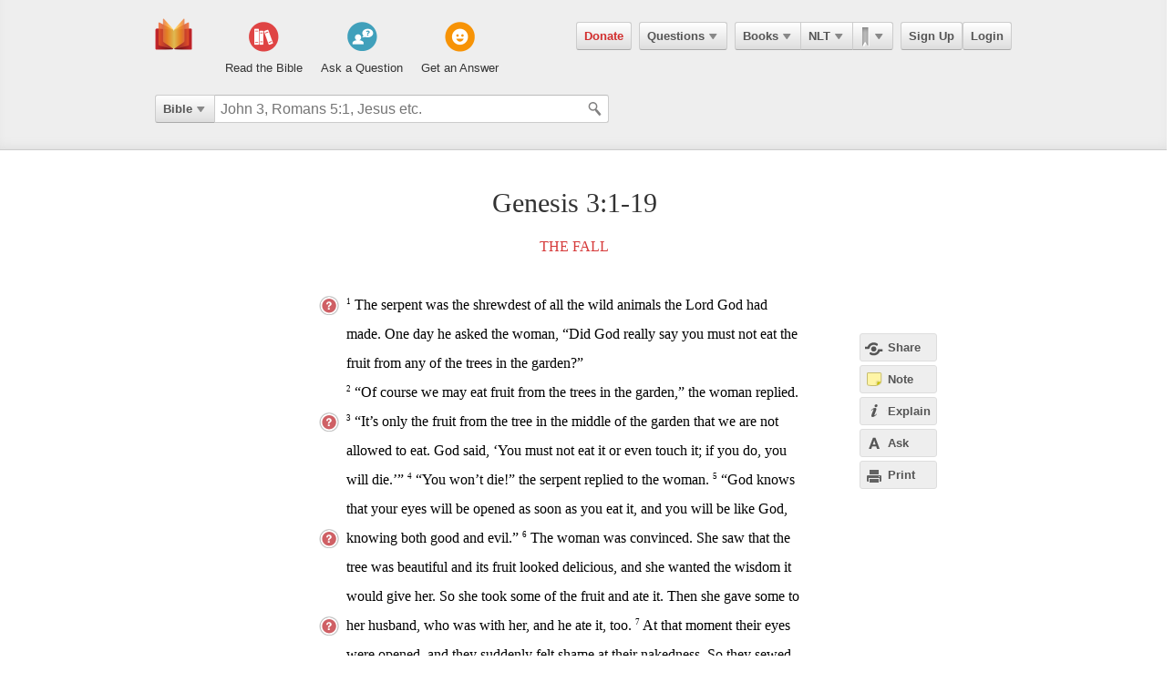

--- FILE ---
content_type: text/html; charset=utf-8
request_url: https://ebible.com/nlt/genesis/3/1/-/3/19
body_size: 12358
content:

<!DOCTYPE html>
<html xmlns="http://www.w3.org/1999/xhtml" xmlns:og="http://ogp.me/ns#" xmlns:fb="http://developers.facebook.com/schema/" itemscope itemtype="http://schema.org/Article"> 
  <head>
    <!-- Google Tag Manager -->
    <script>(function(w,d,s,l,i){w[l]=w[l]||[];w[l].push({'gtm.start':
            new Date().getTime(),event:'gtm.js'});var f=d.getElementsByTagName(s)[0],
        j=d.createElement(s),dl=l!='dataLayer'?'&l='+l:'';j.async=true;j.src=
        'https://www.googletagmanager.com/gtm.js?id='+i+dl;f.parentNode.insertBefore(j,f);
    })(window,document,'script','dataLayer','GTM-KDTFTF5V');</script>
    <!-- End Google Tag Manager -->

    <meta http-equiv="Content-Type" content="text/html; charset=UTF-8"/>
    <meta http-equiv="X-UA-Compatible" content="IE=Edge" />

    <title>Genesis 3:1-19 - NLT</title>
    <meta name="description" content="Genesis 3:1-19 - NLT">
    <meta name="keywords" content="Genesis 3:1-19 - NLT">
    <meta name="robots" content="noarchive">

    <link rel="canonical" href="https://ebible.com/nlt/genesis/3/1/-/3/19">

    <meta itemprop="image" content="https://ebible.com/images/fb_og_logo_2.png">
    <meta property="og:title" content="Genesis 3:1-19 - NLT"/>
    <meta property="og:type" content="article" />
    <meta property="og:url" content="https://ebible.com/nlt/genesis/3/1/-/3/19"/>
      <meta property="og:image" content="https://ebible.com/images/fb_og_logo_2.png" />
    <meta property="og:site_name" content="eBible" />
    <meta property="og:description" content="The Fall - The serpent was the shrewdest of all the wild animals the Lord God had made. One day he asked the woman, “Did God really say you must not eat the fruit from any of the trees in the garden?” “Of course we may eat fruit from the trees in the garden,” the woman replied. “It’s only the fruit f.."/>
    <meta property="og:fb_admins" content="741541106" />
    <meta property="fb:app_id" content="278638678822700" />
    <meta http-equiv="X-UA-Compatible" content="IE=8" />


      <link rel="stylesheet" media="screen" href="/assets/application-d09ab5d05a314a070131827907a7241197a11fd022796609505daa30d9a794c9.css" />
    <link rel="stylesheet" href="/assets/print/print.css" type="text/css" media="print" />

    <!--[if IE]>
      <link rel="stylesheet" href="/assets/print/ie.css" type="text/css" media="print" />
    <![endif]-->

    <!--[if lt IE 9]>
      <script src="/assets/ie/html5.js"></script>
    <![endif]-->

    <link rel="shortcut icon" href="/favicon.ico" type="image/x-icon" />

    

    <meta name="csrf-param" content="authenticity_token" />
<meta name="csrf-token" content="Ed/qSxcZb+FCueTdOdNaINHQ9nPCLcM4xJxkyk5Jn9GovHaBr7l2pSsSRkSLQoV1GijksopBMOLWVOHx6cQrrA==" />
  </head>
  <body
    
    
    class="preload ad-free">

  <!-- Google Tag Manager (noscript) -->
  <noscript><iframe src="https://www.googletagmanager.com/ns.html?id=GTM-KDTFTF5V"
                    height="0" width="0" style="display:none;visibility:hidden"></iframe></noscript>
  <!-- End Google Tag Manager (noscript) -->

    
    <!--[if lte IE 7]>
<div style="color:#000;background-color:#fff;width:100%;height:100%;position:absolute;z-index:9999999;font-family:Helvetica,Arial,Sans-Serif;">
  <div style="width:780px;padding:80px;margin:0 auto;">
    <h2 style="line-height:100%;">We are sorry we do not support this browser.</h2>
    <p style="width:480px;margin: 20px 0 0 0;line-height:1.5">This site uses advanced features which means you need to be using a modern Internet Browser. We currently support Google Chrome, Mozilla Firefox, Safari and Internet Explorer 9+.</p>
    <h4 style="margin: 20px 0;">Download a browser that handles our advanced features:</h4>
    <p>
      <a href="http://www.google.com/chrome" style="margin-right: 20px;"><img src="/images/ie_alert/get_chrome.png" /></a>
      <a href="http://www.mozilla.com/en-US/firefox/" style="margin-right: 20px;"><img src="/images/ie_alert/get_firefox.png" /></a>
      <a href="http://www.apple.com/safari/" style="margin-right: 20px;"><img src="/images/ie_alert/get_safari.png" /></a>
      <a href="http://www.microsoft.com/windows/internet-explorer/default.aspx" style="margin-right: 20px;"><img src="/images/ie_alert/get_ie.png" /></a>
    </p>
  </div>
</div>
<![endif]-->

    
    
<header id="global-header" class='logged-out '>
  <section>

    <nav id="nav-logo">
        <a data-ga-category="Web_Header" data-ga-action="Logo_Short_Click" href="/"><img alt="The Bible" class="vert" src="/images/logo-vert.png" /></a>
    </nav>

    <nav id="nav-buttons">
      <div id="start-about-container">
        <div id="start-about">
          <div class="column"
               data-ga-category="Web_Home"
               data-ga-action="Title_Read_The_Bible_Click">
                <a href="/nkjv/genesis/1">
                  <div class="sprite"></div>
                  <h5>Read the Bible</h5>
</a>          </div>

          <div class="column two"
               data-ga-category="Web_Home"
               data-ga-action="Title_Ask_A_Question_Click">

            <a href="/questions/new">
              <div class="sprite"></div>
              <h5>Ask a Question</h5>
</a>          </div>
          <div class="column three"
               data-ga-category="Web_Home"
               data-ga-action="Title_Get_An_Answer_Click">
            <a href="https://ebible.com/leaders/questions">
              <div class="sprite"></div>
              <h5>Get an Answer</h5>
</a>          </div>
        </div>
      </div>
    </nav>
    <nav id="nav-app">
      <div>
        <nav class="menu menu-margin">
          <a class="button" style="color: #d22e2e !important" href="/donate">Donate</a>
        </nav>

      <nav class="menu menu-margin">
        <a class="button" data-ga-category="Web_Header" data-ga-action="Questions_Button_Click" href="#">Questions<span class='arrow'></span></a>
        <nav class="shadow" id="nav-questions">
          <div id="header-questions">
  <a class="green-action-button xsmall" href="/questions/new">Ask a Question</a>
  <strong>Got a Bible related Question? Need some help understanding theology? <a href="/questions/new">Ask Us!</a></strong>
  <hr />
  <div id="header-questions-left"
    data-ga-parent="true"
    data-ga-category="Web_Header"
    data-ga-action="Questions_Item_Click">
    <h4>Last Week's Top Questions (<a href="/leaders/questions">See More</a>)</h4>
    <ul>
        <li><a href="/questions/25332-how-can-someone-be-spiritually-dead-ephesians-2-1">How can someone be spiritually &quot;dead&quot;?  (Ephesians 2:1)</a></li>
        <li><a href="/questions/25330-what-does-it-mean-to-be-slow-to-speak-in-james-1-19">What does it mean to be &quot;slow to speak&quot; in James 1:19?</a></li>
        <li><a href="/questions/25328-what-should-calvinist-parents-say-to-their-young-kids-about-the-calvinist-fact-that-the-kids-might-not-be-chosen">What should Calvinist parents say to their young kids about the Calvinist fact that the kids might not be chosen?</a></li>
        <li><a href="/questions/25335-how-can-a-person-believe-if-he-or-she-is-dead-in-sins-ephesians-2-1">How can a person believe if he or she is dead in sins? Ephesians 2:1</a></li>
        <li><a href="/questions/25327-who-wrote-genesis-1-6">Who wrote Genesis 1-6?</a></li>
        <li><a href="/questions/25336-what-does-joseph-fleeing-teach-us-about-temptation-genesis-39">What does Joseph fleeing teach us about temptation? Genesis 39</a></li>
        <li><a href="/questions/25337-what-does-bible-say-about-husband-mistreat-wife">What does bible say about husband  mistreat  wife</a></li>
    </ul>
  </div>

  <div id="header-questions-right"
    data-ga-parent="true"
    data-ga-category="Web_Header"
    data-ga-action="Questions_Item_Click">
      <h4>Recent Questions (<a href="/questions/recent">See More</a>)</h4>
    <ul>
        <li><a href="/questions/25336-what-does-joseph-fleeing-teach-us-about-temptation-genesis-39">What does Joseph fleeing teach us about temptation? Genesis 39</a></li>
        <li><a href="/questions/25335-how-can-a-person-believe-if-he-or-she-is-dead-in-sins-ephesians-2-1">How can a person believe if he or she is dead in sins? Ephesians 2:1</a></li>
        <li><a href="/questions/25332-how-can-someone-be-spiritually-dead-ephesians-2-1">How can someone be spiritually &quot;dead&quot;?  (Ephesians 2:1)</a></li>
        <li><a href="/questions/25330-what-does-it-mean-to-be-slow-to-speak-in-james-1-19">What does it mean to be &quot;slow to speak&quot; in James 1:19?</a></li>
        <li><a href="/questions/25328-what-should-calvinist-parents-say-to-their-young-kids-about-the-calvinist-fact-that-the-kids-might-not-be-chosen">What should Calvinist parents say to their young kids about the Calvinist fact that the kids might not be chosen?</a></li>
        <li><a href="/questions/25327-who-wrote-genesis-1-6">Who wrote Genesis 1-6?</a></li>
        <li><a href="/questions/25326-does-sin-affect-god-job-35-6">Does sin affect God (Job 35:6)?</a></li>
        <li><a href="/questions/25325-how-was-elihu-like-bottled-up-wine-job-32-19">How was Elihu &quot;like bottled up wine&quot;? Job 32:19</a></li>
        <li><a href="/questions/25324-did-god-answer-job-s-charges-job-38-1-41-34">Did God answer Job&#39;s charges? Job 38:1-41:34</a></li>
        <li><a href="/questions/25323-why-did-israel-want-a-king">Why did Israel want a king?</a></li>
    </ul>
  </div>
</div>

        </nav>
      </nav>

      <nav class="menu books">
        <a class="button" data-ga-category="Web_Header" data-ga-action="Books_Button_Click" href="#">Books<span class='arrow'></span></a>
        <nav class="shadow " id="nav-books">
          
<div id="bible-books"
    data-ga-parent="true"
    data-ga-category="Web_Header" 
    data-ga-action="Books_Item_Click">
  <h4 id="old-testament">Old Testament</h4>
  <ul>
    <li><a href="https://ebible.com/nlt/genesis">Genesis</a></li>
    <li><a href="https://ebible.com/nlt/exodus">Exodus</a></li>
    <li><a href="https://ebible.com/nlt/leviticus">Leviticus</a></li>
    <li><a href="https://ebible.com/nlt/numbers">Numbers</a></li>
    <li><a href="https://ebible.com/nlt/deuteronomy">Deuteronomy</a></li>
    <li><a href="https://ebible.com/nlt/joshua">Joshua</a></li>
    <li><a href="https://ebible.com/nlt/judges">Judges</a></li>
    <li><a href="https://ebible.com/nlt/ruth">Ruth</a></li>
    <li><a href="https://ebible.com/nlt/1samuel">1 Samuel</a></li>
    <li><a href="https://ebible.com/nlt/2samuel">2 Samuel</a></li>
    <li><a href="https://ebible.com/nlt/1kings">1 Kings</a></li>
    <li><a href="https://ebible.com/nlt/2kings">2 Kings</a></li>
    <li><a href="https://ebible.com/nlt/1chronicles">1 Chronicles</a></li>
  </ul>

  <ul>
    <li><a href="https://ebible.com/nlt/2chronicles">2 Chronicles</a></li>
    <li><a href="https://ebible.com/nlt/ezra">Ezra</a></li>
    <li><a href="https://ebible.com/nlt/nehemiah">Nehemiah</a></li>
    <li><a href="https://ebible.com/nlt/esther">Esther</a></li>
    <li><a href="https://ebible.com/nlt/job">Job</a></li>
    <li><a href="https://ebible.com/nlt/psalms">Psalms</a></li>
    <li><a href="https://ebible.com/nlt/proverbs">Proverbs</a></li>
    <li><a href="https://ebible.com/nlt/ecclesiastes">Ecclesiastes</a></li>
    <li><a href="https://ebible.com/nlt/songofsolomon">Song of Solomon</a></li>
    <li><a href="https://ebible.com/nlt/isaiah">Isaiah</a></li>
    <li><a href="https://ebible.com/nlt/jeremiah">Jeremiah</a></li>
    <li><a href="https://ebible.com/nlt/lamentations">Lamentations</a></li>
    <li><a href="https://ebible.com/nlt/ezekiel">Ezekiel</a></li>
  </ul>

  <ul>
    <li><a href="https://ebible.com/nlt/daniel">Daniel</a></li>
    <li><a href="https://ebible.com/nlt/hosea">Hosea</a></li>
    <li><a href="https://ebible.com/nlt/joel">Joel</a></li>
    <li><a href="https://ebible.com/nlt/amos">Amos</a></li>
    <li><a href="https://ebible.com/nlt/obadiah">Obadiah</a></li>
    <li><a href="https://ebible.com/nlt/jonah">Jonah</a></li>
    <li><a href="https://ebible.com/nlt/micah">Micah</a></li>
    <li><a href="https://ebible.com/nlt/nahum">Nahum</a></li>
    <li><a href="https://ebible.com/nlt/habakkuk">Habakkuk</a></li>
    <li><a href="https://ebible.com/nlt/zephaniah">Zephaniah</a></li>
    <li><a href="https://ebible.com/nlt/haggai">Haggai</a></li>
    <li><a href="https://ebible.com/nlt/zechariah">Zechariah</a></li>
    <li><a href="https://ebible.com/nlt/malachi">Malachi</a></li>
  </ul>

  <h4 id="new-testament">New Testament</h4>
  <ul>
    <li><a href="https://ebible.com/nlt/matthew">Matthew</a></li>
    <li><a href="https://ebible.com/nlt/mark">Mark</a></li>
    <li><a href="https://ebible.com/nlt/luke">Luke</a></li>
    <li><a href="https://ebible.com/nlt/john">John</a></li>
    <li><a href="https://ebible.com/nlt/acts">Acts</a></li>
    <li><a href="https://ebible.com/nlt/romans">Romans</a></li>
    <li><a href="https://ebible.com/nlt/1corinthians">1 Corinthians</a></li>
    <li><a href="https://ebible.com/nlt/2corinthians">2 Corinthians</a></li>
    <li><a href="https://ebible.com/nlt/galatians">Galatians</a></li>
    <li><a href="https://ebible.com/nlt/ephesians">Ephesians</a></li>
    <li><a href="https://ebible.com/nlt/philippians">Philippians</a></li>
    <li><a href="https://ebible.com/nlt/colossians">Colossians</a></li>
    <li><a href="https://ebible.com/nlt/1thessalonians">1 Thessalonians</a></li>
  </ul>
  <ul class="last-child">
    <li><a href="https://ebible.com/nlt/2thessalonians">2 Thessalonians</a></li>
    <li><a href="https://ebible.com/nlt/1timothy">1 Timothy</a></li>
    <li><a href="https://ebible.com/nlt/2timothy">2 Timothy</a></li>
    <li><a href="https://ebible.com/nlt/titus">Titus</a></li>
    <li><a href="https://ebible.com/nlt/philemon">Philemon</a></li>
    <li><a href="https://ebible.com/nlt/hebrews">Hebrews</a></li>
    <li><a href="https://ebible.com/nlt/james">James</a></li>
    <li><a href="https://ebible.com/nlt/1peter">1 Peter</a></li>
    <li><a href="https://ebible.com/nlt/2peter">2 Peter</a></li>
    <li><a href="https://ebible.com/nlt/1john">1 John</a></li>
    <li><a href="https://ebible.com/nlt/2john">2 John</a></li>
    <li><a href="https://ebible.com/nlt/3john">3 John</a></li>
    <li><a href="https://ebible.com/nlt/jude">Jude</a></li>
    <li><a href="https://ebible.com/nlt/revelation">Revelation</a></li>
  </ul>
</div>

        </nav>
      </nav>

      <nav class="menu translations">
        <a class="button" data-ga-category="Web_Header" data-ga-action="Translation_Button_Click" href="#">NLT<span class='arrow'></span></a>
        <nav class="shadow" id="nav-translations">
          
<div id="bible-translations"
    data-ga-parent="true"
    data-ga-category="Web_Header" 
    data-ga-action="Translation_Item_Click">
  <ul>
    <li><header>English</header></li>    
    <li><a href="https://ebible.com/bible/translation/AMP">AMP</a></li>
    <li><a href="https://ebible.com/bible/translation/ASV">ASV</a></li>
    <li><a href="https://ebible.com/bible/translation/ESV">ESV</a></li>
    <li><a href="https://ebible.com/bible/translation/JUB">JUB <sup class="soft-notice">New</sup></a></li>
    <li><a href="https://ebible.com/bible/translation/KJV">KJV</a></li>
    <li><a href="https://ebible.com/bible/translation/MSG">MSG</a></li>
    <li><a href="https://ebible.com/bible/translation/NASB">NASB</a></li>
    <li><a href="https://ebible.com/bible/translation/NIV">NIV <sup class="soft-notice">New</sup></a></li>
    <li><a href="https://ebible.com/bible/translation/NKJV">NKJV</a></li>
    <li><a href="https://ebible.com/bible/translation/NLT">NLT</a></li>
    <li><a href="https://ebible.com/bible/translation/NRSV">NRSV <sup class="soft-notice">New</sup></a></li>
    <li><a href="https://ebible.com/bible/translation/YLT">YLT</a></li>
  
    <li><header>Arabic</header></li>
    <li><a href="https://ebible.com/bible/translation/Smith-Vandyke">Smith-Vandyke</a></li>  
  </ul>
  <ul>
    <li><header>Czech</header></li>
    <li><a href="https://ebible.com/bible/translation/BKR">BKR</a></li>
      
    <header>Chinese</header>
    <li><a href="https://ebible.com/bible/translation/CNVS">CNV (Simplified)</a></li>
    <li><a href="https://ebible.com/bible/translation/CNVT">CNV (Traditional)</a></li>
    <li><a href="https://ebible.com/bible/translation/CUVS">CUV (Simplified)</a></li>
    <li><a href="https://ebible.com/bible/translation/CUVT">CUV (Traditional)</a></li>
      
    <header>Danish</header>
    <li><a href="https://ebible.com/bible/translation/Danish">Danish</a></li>


    <header>Dutch</header>
    <li><a href="https://ebible.com/bible/translation/Staten Vertaling">Staten Vertaling</a></li>
      
    <header>Esperanto</header>
    <li><a href="https://ebible.com/bible/translation/Esperanto">Esperanto</a></li>

  </ul>
  <ul>

    <header>Finnish</header>
    <li><a href="https://ebible.com/bible/translation/Finnish 1776">Finnish 1776</a></li>
    <li><a href="https://ebible.com/bible/translation/Pyha Raamattu 1933">Pyha Raamattu 1933</a></li>
      
    <header>French</header>
    <li><a href="https://ebible.com/bible/translation/Darby">Darby</a></li>
    <li><a href="https://ebible.com/bible/translation/LS 1910">LS 1910</a></li>

    <header>German</header>
    <li><a href="https://ebible.com/bible/translation/Elberfelder">Elberfelder</a></li>
    <li><a href="https://ebible.com/bible/translation/Elberfelder 1905">Elberfelder 1905</a></li>
    <li><a href="https://ebible.com/bible/translation/Luther 1545">Luther 1545</a></li>
    <li><a href="https://ebible.com/bible/translation/Luther 1912">Luther 1912</a></li>
    <li><a href="https://ebible.com/bible/translation/Schlachter">Schlachter</a></li>
      
    <header>Greek</header>
    <li><a href="https://ebible.com/bible/translation/Modern Greek">Modern Greek</a></li>
  </ul>
  <ul>
      
    <header>Hebrew</header>
    <li><a href="https://ebible.com/bible/translation/Modern Hebrew">Modern Hebrew</a></li>
  
    <header>Italian</header>
    <li><a href="https://ebible.com/bible/translation/Giovanni">Giovanni</a></li>
    <li><a href="https://ebible.com/bible/translation/Riveduta">Riveduta</a></li>
  
    <header>Korean</header>
    <li><a href="https://ebible.com/bible/translation/Korean">Korean</a></li>
    
    <header>Lithuanian</header>
    <li><a href="https://ebible.com/bible/translation/Lithuanian">Lithuanian</a></li>
  
    <header>Portuguese</header>
    <li><a href="https://ebible.com/bible/translation/Almeida">Almeida</a></li>
    
    <header>Romanian</header>
    <li><a href="https://ebible.com/bible/translation/Cornilescu">Cornilescu</a></li>
  </ul>
  
  <ul class="last-child">
    <header>Russian</header>
    <li><a href="https://ebible.com/bible/translation/Synodal">Synodal</a></li> 
    <header>Spanish</header>
    <li><a href="https://ebible.com/bible/translation/RVC">Reina-Valera Cont.</a></li>
    <li><a href="https://ebible.com/bible/translation/RV 1909">Reina-Valera 1909</a></li>
    <li><a href="https://ebible.com/bible/translation/Sagradas">Sagradas</a></li>
    
    <header>Tagalog</header>
    <li><a href="https://ebible.com/bible/translation/Tagalog">Tagalog</a></li>
    
    <header>Thai</header>
    <li><a href="https://ebible.com/bible/translation/Thai">Thai</a></li>
    
    <header>Vietnamese</header>
    <li><a href="https://ebible.com/bible/translation/Vietnamese">Vietnamese</a></li>
  </ul>

</div>

        </nav>
      </nav>

        <nav class="menu menu-margin ribbons">
          <a id="ribbon-trigger" class="button" data-ga-category="Web_Header" data-ga-action="History_Button_Click" href="#"><span id='ribbon-icon' ></span><span class='arrow'></span></a>
        <nav class="shadow" id="ribbon">
          <ul>

            <li id="add-bookmark-wrapper">
                <a id="add-bookmark" class="button" href="#">Bookmark this page</a>
                <a class="button" href="/ribbons">See All</a>
            </li>


            <li class="no-hover-bg" id="ribbon-header"><strong>Bookmarks</strong></li>


          </ul>
        </nav>
      </nav>

      <nav class="menu user-menu">
        <a class="button border" href="https://ebible.com/signup">Sign Up</a><a class="button border " href="https://ebible.com/login">Login</a>
      </nav>
    </div>
      
  </nav>

    <div class="clear"></div>
    <nav id="query-form">
      

<form id="query-form" class="bible" action="/query" accept-charset="UTF-8" method="get"><input name="utf8" type="hidden" value="&#x2713;" /> 
  
    <div id="query-selector">
      <nav class="menu">
        <a class="button" id="query-label" data-ga-category="Web_Header" data-ga-action="Search_Filter_Button_Click" href="#">Bible<span class='arrow'></span></a> 

        <nav class="menu query-options" id="query-options">
          <ul data-ga-parent="true"
              data-ga-category="Web_Header" 
              data-ga-action="Search_Filter_Item_Click">
            <span>Search Filter</span>
            <li><a data-category="Bible" data-placeholder="John 3, Romans 5:1, Jesus etc." href="#">Bible</a></li>
            <li><a data-category="Question" data-placeholder="Ask a Question" href="#">Questions</a></li>
            <li><a data-category="Journal" data-placeholder="Search Highlights and Notes" href="#">Journals</a></li>
            <li><a data-category="Favorite" data-placeholder="Search Favorites" href="#">Favorites</a></li>
            <li><a data-category="commentary" data-placeholder="Search Commentaries" href="#">Commentaries</a></li>
            <li><a data-category="dictionary" data-placeholder="Search Dictionaries" href="#">Dictionaries</a></li>
            <li><a data-category="concordance" data-placeholder="Search Strong&#39;s" href="#">Strongs</a></li>
            <li><a data-category="User" data-placeholder="Search People" href="#">People</a></li>
          </ul>
        </nav>
      </nav>
    </div>

  <div id="query-inputs">
    <input type="text" name="query" id="query" value="" autocomplete="off" class="query-input query-ac" placeholder="John 3, Romans 5:1, Jesus etc." />
    <input type="submit" class="query-icon-search" />
    <ul class="ac-list query shadow"></ul>

    <div class="clear"></div>
  </div>


    <input type="hidden" name="category" id="category" />
    <input type="hidden" name="source" id="source" value="Easton&#39;s Bible Dictionary" />
    <input type="hidden" name="testament" id="testament" />
    <input type="hidden" name="option" id="option" />
    
    
    
    
</form>
      <!-- <div class="clear"></div> -->
    </nav>
    <div class="clear"></div>
    

  </section>
</header>


      <div id="container">
        
<div id="reading" class=left>
  <h1>Genesis 3:1-19</h1>

  
  


    <h2>
      <a href="/nlt/section/4">The Fall</a>
    </h2>








    <p id="20" data-book="Genesis" data-chapter="3" data-section-id="4">

  

  <sup class="verse-num" id="1003001" >1</sup>

  
  
  
    <span data-title="" id='span-v-1003001' class="verse" data-verse-id="1003001">The serpent was the shrewdest of all the wild animals the Lord God had made. One day he asked the woman, “Did God really say you must not eat the fruit from any of the trees in the garden?” <br/></span>



  


  











  

  <sup class="verse-num" id="1003002" >2</sup>

  
  
  
    <span data-title="" id='span-v-1003002' class="verse" data-verse-id="1003002">“Of course we may eat fruit from the trees in the garden,” the woman replied.</span>



  


  











  

  <sup class="verse-num" id="1003003" >3</sup>

  
  
  
    <span data-title="" id='span-v-1003003' class="verse" data-verse-id="1003003">“It’s only the fruit from the tree in the middle of the garden that we are not allowed to eat. God said, ‘You must not eat it or even touch it; if you do, you will die.’”</span>



  


  











  

  <sup class="verse-num" id="1003004" >4</sup>

  
  
  
    <span data-title="" id='span-v-1003004' class="verse" data-verse-id="1003004">“You won’t die!” the serpent replied to the woman.</span>



  


  











  

  <sup class="verse-num" id="1003005" >5</sup>

  
  
  
    <span data-title="" id='span-v-1003005' class="verse" data-verse-id="1003005">“God knows that your eyes will be opened as soon as you eat it, and you will be like God, knowing both good and evil.”</span>



  


  











  

  <sup class="verse-num" id="1003006" >6</sup>

  
  
  
    <span data-title="" id='span-v-1003006' class="verse" data-verse-id="1003006">The woman was convinced. She saw that the tree was beautiful and its fruit looked delicious, and she wanted the wisdom it would give her. So she took some of the fruit and ate it. Then she gave some to her husband, who was with her, and he ate it, too.</span>



  


  











  

  <sup class="verse-num" id="1003007" >7</sup>

  
  
  
    <span data-title="" id='span-v-1003007' class="verse" data-verse-id="1003007">At that moment their eyes were opened, and they suddenly felt shame at their nakedness. So they sewed fig leaves together to cover themselves.</span>



  
    </p>


  










    <p id="21" data-book="Genesis" data-chapter="3" data-section-id="4">

  

  <sup class="verse-num" id="1003008" >8</sup>

  
  
  
    <span data-title="" id='span-v-1003008' class="verse" data-verse-id="1003008">When the cool evening breezes were blowing, the man  <sub class='tip-tip-click footnote' title='Footnote<br/> Or Adam, and so throughout the chapter.'>1</sub>  and his wife heard the Lord God walking about in the garden. So they hid from the Lord God among the trees.</span>



  


  











  

  <sup class="verse-num" id="1003009" >9</sup>

  
  
  
    <span data-title="" id='span-v-1003009' class="verse" data-verse-id="1003009">Then the Lord God called to the man, “Where are you?”</span>



  


  











  

  <sup class="verse-num" id="1003010" >10</sup>

  
  
  
    <span data-title="" id='span-v-1003010' class="verse" data-verse-id="1003010">He replied, “I heard you walking in the garden, so I hid. I was afraid because I was naked.” <br/></span>



  


  











  

  <sup class="verse-num" id="1003011" >11</sup>

  
  
  
    <span data-title="" id='span-v-1003011' class="verse" data-verse-id="1003011">“Who told you that you were naked?” the Lord God asked. “Have you eaten from the tree whose fruit I commanded you not to eat?” <br/></span>



  


  











  

  <sup class="verse-num" id="1003012" >12</sup>

  
  
  
    <span data-title="" id='span-v-1003012' class="verse" data-verse-id="1003012">The man replied, “It was the woman you gave me who gave me the fruit, and I ate it.” <br/></span>



  


  











  

  <sup class="verse-num" id="1003013" >13</sup>

  
  
  
    <span data-title="" id='span-v-1003013' class="verse" data-verse-id="1003013">Then the Lord God asked the woman, “What have you done?” <br/> “The serpent deceived me,” she replied. “That’s why I ate it.” <br/></span>



  
    </p>


  










    <p id="22" data-book="Genesis" data-chapter="3" data-section-id="4">

  

  <sup class="verse-num" id="1003014" >14</sup>

  
  
  
    <span data-title="" id='span-v-1003014' class="verse" data-verse-id="1003014">Then the Lord God said to the serpent, <br/> “Because you have done this, you are cursed <br/> more than all animals, domestic and wild. <br/> You will crawl on your belly, <br/> groveling in the dust as long as you live. <br/></span>



  


  











  

  <sup class="verse-num" id="1003015" >15</sup>

  
  
  
    <span data-title="" id='span-v-1003015' class="verse" data-verse-id="1003015">And I will cause hostility between you and the woman, <br/> and between your offspring and her offspring. <br/> He will strike  <sub class='tip-tip-click footnote' title='Footnote<br/> Or bruise; also in 3:15b.'>2</sub>  your head, <br/> and you will strike his heel.” <br/></span>



  
    </p>


  










    <p id="23" data-book="Genesis" data-chapter="3" data-section-id="4">

  

  <sup class="verse-num" id="1003016" >16</sup>

  
  
  
    <span data-title="" id='span-v-1003016' class="verse" data-verse-id="1003016">Then he said to the woman, <br/> “I will sharpen the pain of your pregnancy, <br/> and in pain you will give birth. <br/> And you will desire to control your husband, <br/> but he will rule over you.  <sub class='tip-tip-click footnote' title='Footnote<br/> Or And though you will have desire for your husband, / he will rule over you.'>3</sub>  ” <br/></span>



  
    </p>


  










    <p id="24" data-book="Genesis" data-chapter="3" data-section-id="4">

  

  <sup class="verse-num" id="1003017" >17</sup>

  
  
  
    <span data-title="" id='span-v-1003017' class="verse" data-verse-id="1003017">And to the man he said, <br/> “Since you listened to your wife and ate from the tree <br/> whose fruit I commanded you not to eat, <br/> the ground is cursed because of you. <br/> All your life you will struggle to scratch a living from it. <br/></span>



  


  











  

  <sup class="verse-num" id="1003018" >18</sup>

  
  
  
    <span data-title="" id='span-v-1003018' class="verse" data-verse-id="1003018">It will grow thorns and thistles for you, <br/> though you will eat of its grains. <br/></span>



  


  











  

  <sup class="verse-num" id="1003019" >19</sup>

  
  
  
    <span data-title="" id='span-v-1003019' class="verse" data-verse-id="1003019">By the sweat of your brow <br/> will you have food to eat <br/> until you return to the ground <br/> from which you were made. <br/> For you were made from dust, <br/> and to dust you will return.” <br/></span>



  
    </p>






  <ol id="cross-references">
  </ol>



    <span class="gray-text">New Living Translation (NLT) Copyright&#169; 1996, 2004, 2007 by Tyndale House Foundation. Used by permission of Tyndale House Publishers Inc.</span>

    <div id="related-questions" class="sans-serif">
    <hr />

    <h2>Related Questions</h2>
    <ol class="mb-16"
        data-ga-parent="true"
        data-ga-category="Web_Question" 
        data-ga-action="Related_Question_Item_Click">
        <li><a href="https://ebible.com/questions/762">Did God literally and visibly walk in the garden?</a></li>
        <li><a href="https://ebible.com/questions/769">How is a woman&#39;s desire for her husband a curse?</a></li>
        <li><a href="https://ebible.com/questions/773">Was Adam with Eve when she spoke to the serpent?</a></li>
        <li><a href="https://ebible.com/questions/813">Why did God curse women with birth pains?</a></li>
        <li><a href="https://ebible.com/questions/3807">Why did God punish women with pain in childbirth?</a></li>
        <li><a href="https://ebible.com/questions/4130">How did Adam and Eve hide from God?</a></li>
        <li><a href="https://ebible.com/questions/7497">When God called Adam while he was hiding from God in Genesis 3 was God seeking to fellowship with him?</a></li>
        <li><a href="https://ebible.com/questions/7983">Why was Satan so effective in influencing the actions of Eve?</a></li>
        <li><a href="https://ebible.com/questions/8100">What does it mean that the serpent was crafty?</a></li>
        <li><a href="https://ebible.com/questions/8943">Did Adam and Eve have children before the fall?  </a></li>
    </ol>
  </div>

</div>

<section id="left-sidebar" class=explain>
  <div class="standard">
    <div id="left-sidebar-container">

    </div>
  </div>
</section>

<div id="sidebar-buttons-wrapper" class=explain> 
  <div class="fixable standard">
    <div id="sidebar-buttons" class=explain>
      <a data-sidebar-hide="true" id="hide-sidebar" href="#">Close <span>&raquo;</span></a>

      <a id="share-page" class="button flat share-page sidebar share" data-share-new="true" data-start-verse-id="1003001" data-end-verse-id="1003019" data-ga-category="Web_Scripture" data-ga-action="Side_Share_Click" href="#"><span></span>Share</a> 

      <a class="account-required button flat sidebar note" id="sidebar-add-journal-note" data-ga-category="Web_Scripture" data-ga-action="Side_Note_Click" href="#"><span></span>Note</a> 
      <a id="explain-trigger" class="button flat sidebar explain" data-ga-category="Web_Scripture" data-ga-action="Side_Explain_Click" href="#"><span></span>Explain</a> 
      <a id="ask-page" class="button flat sidebar ask" data-ga-category="Web_Scripture" data-ga-action="Side_Ask_Click" href="#"><span></span>Ask</a> 

      <a id="print-trigger" class="button flat sidebar print" data-ga-category="Web_Scripture" data-ga-action="Side_Print_Click" href="#"><span></span>Print</a> 
    </div>
  </div>
</div>

<section id="right-sidebar" class=explain>
  
  <div class="fixable explain open">
    <div id="explain-container"> 
      <div id="sidebar">
  <ul id="sidebar-tabs">
    <li id="stab-5" data-tab-id=5 >Ask</li>
    <li id="stab-1" data-tab-id=1 class=selected>Commentary</li>
    <li id="stab-2" data-tab-id=2 >Dictionary</li>
    <li id="stab-3" data-tab-id=3 >Strong's</li>
    <li id="stab-4" data-tab-id=4 >Notes</li>
  </ul>

  <div id="sidebar-content" class="serif">
      <div id="tab-1" class="content-tab selected">

  
<ul class="tab-nav" id="tab-nav-1">

    <li class="product-selector">
      <select name="product" id="select-product" data-tab-id="1"><option selected="selected" value="2">Matthew Henry Concise</option>
<option value="5">Commentary Critical</option></select>
    </li>
  

    <li>
      <a href="#" class="navigation-arrow gray"
        data-tab-id="1" data-history-change="true" data-direction="back">
      </a>
    </li>
    <li>
      <a href="#" class="navigation-arrow right gray"
        data-tab-id="1" data-history-change="true" data-direction="forward">
      </a>
    </li>
  
  <li>
    <form class="sidebar-search product">
      <input type="text" name="Search" id="Search" value="" class="string" placeholder="Search" data-tab-id="1" />
    </form>
  </li>
  <li class="loader"></li>
  
</ul>

  
  <div>
      



  <h4>Matthew Henry Concise</h4>
    <em>Genesis 3:1 - 19</em>
  <ul class="word-list">
        <li>
          <a href="#" data-id="19" data-commentary='true'>

            <strong class="vl-ignore">3:1 - 5</strong><br />
            <em class="small-text vl-ignore">  Satan assaulted our first parents, to draw them to sin, and the temptation proved fatal to them...</em>
          </a>
        </li>
        <li>
          <a href="#" data-id="20" data-commentary='true'>

            <strong class="vl-ignore">3:6 - 8</strong><br />
            <em class="small-text vl-ignore">  Observe the steps of the transgression: not steps upward, but downward toward the pit. 1. She s...</em>
          </a>
        </li>
        <li>
          <a href="#" data-id="21" data-commentary='true'>

            <strong class="vl-ignore">3:9 - 13</strong><br />
            <em class="small-text vl-ignore">  Observe the startling question, Adam, where art thou? Those who by sin go astray from God, shou...</em>
          </a>
        </li>
        <li>
          <a href="#" data-id="22" data-commentary='true'>

            <strong class="vl-ignore">3:14 - 15</strong><br />
            <em class="small-text vl-ignore">  God passes sentence; and he begins where the sin began, with the serpent. The devil&#39;s instrumen...</em>
          </a>
        </li>
        <li>
          <a href="#" data-id="23" data-commentary='true'>

            <strong class="vl-ignore">3:16 - 19</strong><br />
            <em class="small-text vl-ignore">  The woman, for her sin, is condemned to a state of sorrow, and of subjection; proper punishment...</em>
          </a>
        </li>
  </ul>

  </div>
</div>


    <div id="tab-2" class="content-tab ">
  
<ul class="tab-nav" id="tab-nav-2">

    <li class="product-selector">
      <select name="product" id="select-product" data-tab-id="2"><option selected="selected" value="3">Easton&#39;s Bible Dictionary</option>
<option value="6">Nave&#39;s Topical Bible</option>
<option value="7">Smith&#39;s Bible Dictionary</option>
<option value="8">Torrey&#39;s New Topical Textbook</option></select>
    </li>

    <li>
      <a href="#" class="navigation-arrow gray"
        data-tab-id="2" data-history-change="true" data-direction="back">
      </a>
    </li>
    <li>
      <a href="#" class="navigation-arrow right gray"
        data-tab-id="2" data-history-change="true" data-direction="forward">
      </a>
    </li>
  
  <li>
    <form class="sidebar-search product">
      <input type="text" name="Search" id="Search" value="" class="string" placeholder="Search" data-tab-id="2" />
    </form>
  </li>
  <li class="loader"></li>
  
</ul>

  <div>
      



  <h4>Easton&#39;s Bible Dictionary</h4>
  <em>Genesis 3:1</em>

  <ul class="word-list">
        <li>
          <a href="#" data-id="52045" data-definition='true'>
            <strong class="vl-ignore">Fear of the Lord the</strong><br />
            <em class="small-text vl-ignore">Is in the Old Testament used as a designation of true piety (Prov 1:7; Job 28:28; Ps 19:9). It is...</em>
          </a>
        </li>
        <li>
          <a href="#" data-id="58024" data-definition='true'>
            <strong class="vl-ignore">Wars of the Lord, The Book of the</strong><br />
            <em class="small-text vl-ignore">(Num 21:14, 15), some unknown book so called (comp. Gen 14:14-16; Ex 17:8-16; Num 14:40-45; 21:1-...</em>
          </a>
        </li>
  </ul>

    <p class="f13 sans-serif" id="sidebar-login">
      <strong>To Get the Full List of Definitions:</strong><br />
      <strong><a href="https://ebible.com/signup">Sign Up</a></strong> or <strong><a href="https://ebible.com/login">Login</a></strong>
    </p>


  </div>
</div>


    <div id="tab-3" class="content-tab ">

  
<ul class="tab-nav" id="tab-nav-3">


    <li>
      <a href="#" class="navigation-arrow gray"
        data-tab-id="3" data-history-change="true" data-direction="back">
      </a>
    </li>
    <li>
      <a href="#" class="navigation-arrow right gray"
        data-tab-id="3" data-history-change="true" data-direction="forward">
      </a>
    </li>
  
  <li>
    <form class="sidebar-search product">
      <input type="text" name="Search" id="Search" value="" class="string" placeholder="Search" data-tab-id="3" />
    </form>
  </li>
  <li class="loader"></li>
  
</ul>


  <div>
      


  <h4>Strong's Concordance</h4>
  <p><em>Genesis 3:1</em></p><br />
  
    <p>Now the <span class="serif">serpent</span><em class="serif small-text"><a href="#" data-strong="true" data-code="H5175">H5175</a></em> <span class="serif">was</span><em class="serif small-text"><a href="#" data-strong="true" data-code="H1961">H1961</a></em> more <span class="serif">subtil</span><em class="serif small-text"><a href="#" data-strong="true" data-code="H6175">H6175</a></em> than any <span class="serif">beast</span><em class="serif small-text"><a href="#" data-strong="true" data-code="H2416">H2416</a></em> of the <span class="serif">field</span><em class="serif small-text"><a href="#" data-strong="true" data-code="H7704">H7704</a></em> which the <span class="serif">LORD</span><em class="serif small-text"><a href="#" data-strong="true" data-code="H3068">H3068</a></em> <span class="serif">God</span><em class="serif small-text"><a href="#" data-strong="true" data-code="H430">H430</a></em> had <span class="serif">made</span><em class="serif small-text"><a href="#" data-strong="true" data-code="H6213">H6213</a></em>. And he <span class="serif">said</span><em class="serif small-text"><a href="#" data-strong="true" data-code="H559">H559</a></em> unto the <span class="serif">woman,</span><em class="serif small-text"><a href="#" data-strong="true" data-code="H802">H802</a></em> <span class="serif">Yea,</span><em class="serif small-text"><a href="#" data-strong="true" data-code="H637">H637</a></em> hath <span class="serif">God</span><em class="serif small-text"><a href="#" data-strong="true" data-code="H430">H430</a></em> <span class="serif">said</span><em class="serif small-text"><a href="#" data-strong="true" data-code="H559">H559</a></em>, Ye shall not <span class="serif">eat</span><em class="serif small-text"><a href="#" data-strong="true" data-code="H398">H398</a></em> of every <span class="serif">tree</span><em class="serif small-text"><a href="#" data-strong="true" data-code="H6086">H6086</a></em> of the <span class="serif">garden?</span><em class="serif small-text"><a href="#" data-strong="true" data-code="H1588">H1588</a></em></p>
    <ul class="word-list">
        <li>
          <a href="#" data-code="H5175" data-strong='true'>
            <strong>Serpent</strong>
            <em class="small-text">H5175</em>
            <span class="small-text right">Nachash</span><br />
            <em class="small-text"> from nachash; a snake (from its hiss):--serpent.</em>
          </a>
        </li>
        <li>
          <a href="#" data-code="H1961" data-strong='true'>
            <strong>Was</strong>
            <em class="small-text">H1961</em>
            <span class="small-text right">Hayah</span><br />
            <em class="small-text"> a primitive root (compare hava&#39;); to exist, i....</em>
          </a>
        </li>
    </ul>
  
    <p class="f13 sans-serif" id="sidebar-login">
      <strong>To Get the full list of Strongs:</strong><br />
      <strong><a href="https://ebible.com/signup">Sign Up</a></strong> or <strong><a href="https://ebible.com/login">Login</a></strong>
    </p>


  </div>
</div>


    <div id="tab-4" class="content-tab ">

  
<ul class="tab-nav" id="tab-nav-4">


    <a class="button flat smooth float-left account-required" id="sidebar-add-note" href="#">+ New Note</a>
  
  <li>
    <form class="sidebar-search journal">
      <input type="text" name="Search" id="Search" value="" class="string" placeholder="Search All Notes" data-tab-id="4" />
    </form>
  </li>
  <li class="loader"></li>
  
</ul>

  
  <div>
    <h2>Notes</h2>

  <p class="f13 sans-serif" id="sidebar-login">
    <strong>To Create and Search Notes:</strong><br />
    <strong><a href="https://ebible.com/signup">Sign Up</a></strong> or <strong><a href="https://ebible.com/login">Login</a></strong>
  </p>

  </div>
</div>


    
    <div id="tab-5" class="content-tab ">

  
<ul class="tab-nav" id="tab-nav-5">


    <li>
      <a href="#" class="navigation-arrow gray"
        data-tab-id="5" data-history-change="true" data-direction="back">
      </a>
    </li>
    <li>
      <a href="#" class="navigation-arrow right gray"
        data-tab-id="5" data-history-change="true" data-direction="forward">
      </a>
    </li>
  
  <li>
    <form class="sidebar-search product">
      <input type="text" name="Search" id="Search" value="" class="string" placeholder="Search Questions" data-tab-id="5" />
    </form>
  </li>
  <li class="loader"></li>
  
</ul>

  
  <div>
        <h4>Genesis 3:1 - 19</h4>
 
  <p class="f13">
      The serpent was the shrewdest of all the wild animals the Lord God had made. One day he asked the woman, “Did God really say you must not eat the fruit from any of the trees in the garden?”
      “Of course we may eat fruit from the trees in the garden,” the woman replied.
      ...
  </p>

<hr />
<a class="green-action-button sans-serif mb-16 expand f14" href="https://ebible.com/questions/new?end_verse_id=1003019&amp;start_verse_id=1003001">Ask a Question</a> 

  <hr />
  <h4 class="mb-16">Others have asked</h4>
    <div class="o-clear">
      <div class="question-pill green-action-button sans-serif float-left">
        <a href="https://ebible.com/questions/762-did-god-literally-and-visibly-walk-in-the-garden?back=1">Q</a>
      </div>
      <div class="float-left" style="width: 80%;">
        <a href="https://ebible.com/questions/762-did-god-literally-and-visibly-walk-in-the-garden?back=1">Did God literally and visibly walk in the garden?</a><br />
        <span class="f13 sans-serif">
            Genesis 3:8
            &bull;
          4 Votes
        </span>
      </div>
    </div>
    <hr />
    <div class="o-clear">
      <div class="question-pill green-action-button sans-serif float-left">
        <a href="https://ebible.com/questions/769-how-is-a-woman-s-desire-for-her-husband-a-curse?back=1">Q</a>
      </div>
      <div class="float-left" style="width: 80%;">
        <a href="https://ebible.com/questions/769-how-is-a-woman-s-desire-for-her-husband-a-curse?back=1">How is a woman&#39;s desire for her husband a curse?</a><br />
        <span class="f13 sans-serif">
            Genesis 3:16
            &bull;
          9 Votes
        </span>
      </div>
    </div>
    <hr />
    <div class="o-clear">
      <div class="question-pill green-action-button sans-serif float-left">
        <a href="https://ebible.com/questions/773-was-adam-with-eve-when-she-spoke-to-the-serpent?back=1">Q</a>
      </div>
      <div class="float-left" style="width: 80%;">
        <a href="https://ebible.com/questions/773-was-adam-with-eve-when-she-spoke-to-the-serpent?back=1">Was Adam with Eve when she spoke to the serpent?</a><br />
        <span class="f13 sans-serif">
            Genesis 3:6
            &bull;
          3 Votes
        </span>
      </div>
    </div>
    <hr />
    <div class="o-clear">
      <div class="question-pill green-action-button sans-serif float-left">
        <a href="https://ebible.com/questions/813-why-did-god-curse-women-with-birth-pains?back=1">Q</a>
      </div>
      <div class="float-left" style="width: 80%;">
        <a href="https://ebible.com/questions/813-why-did-god-curse-women-with-birth-pains?back=1">Why did God curse women with birth pains?</a><br />
        <span class="f13 sans-serif">
            Genesis 3:16
            &bull;
          3 Votes
        </span>
      </div>
    </div>
    <hr />
    <div class="o-clear">
      <div class="question-pill green-action-button sans-serif float-left">
        <a href="https://ebible.com/questions/3807-why-did-god-punish-women-with-pain-in-childbirth?back=1">Q</a>
      </div>
      <div class="float-left" style="width: 80%;">
        <a href="https://ebible.com/questions/3807-why-did-god-punish-women-with-pain-in-childbirth?back=1">Why did God punish women with pain in childbirth?</a><br />
        <span class="f13 sans-serif">
            Genesis 3:16
            &bull;
          0 Votes
        </span>
      </div>
    </div>
    <hr />

  <h4 class="mb-16">Questions from this section</h4>
    <div class="o-clear">
      <div class="question-pill green-action-button sans-serif float-left">
        Q
      </div>
      <div class="float-left" style="width: 80%;">
        <a href="https://ebible.com/questions/775-was-satan-the-serpent-in-genesis-chapter-3?back=1">Was Satan the serpent in Genesis chapter 3?</a><br />
        <span class="f13 sans-serif">
            Genesis 3:1 - 24
            &bull;
          5 Votes
        </span>
      </div>
    </div>
    <hr />

  </div>
</div>

  </div>
</div>


     </div>
  </div>

</section>


<h3 class="hidden">Notes</h3>

<ol id="verse-notes-sidebar" class=explain>
</ol>

<ol id="questions-sidebar" class=explain>


    <li class="question multi-question" data-verse-id=1003008
        data-ga-category="Web_Scripture" 
        data-ga-action="Question_Icon_Click">
      <ul class="hidden">
          <li class="hidden" data-question-id=762>
            <span>Did God literally and visibly walk in the garden?</span>
          </li>
          <li class="hidden" data-question-id=4130>
            <span>How did Adam and Eve hide from God?</span>
          </li>
          <li class="hidden" data-question-id=7497>
            <span>When God called Adam while he was hiding from God in Genesis 3 was God seeking to fellowship with him?</span>
          </li>
      </ul>
    </li>


    <li class="question multi-question" data-verse-id=1003016
        data-ga-category="Web_Scripture" 
        data-ga-action="Question_Icon_Click">
      <ul class="hidden">
          <li class="hidden" data-question-id=769>
            <span>How is a woman&#39;s desire for her husband a curse?</span>
          </li>
          <li class="hidden" data-question-id=813>
            <span>Why did God curse women with birth pains?</span>
          </li>
          <li class="hidden" data-question-id=3807>
            <span>Why did God punish women with pain in childbirth?</span>
          </li>
      </ul>
    </li>


    <li class="question " data-verse-id=1003006
        data-ga-category="Web_Scripture" 
        data-ga-action="Question_Icon_Click">
      <ul class="hidden">
          <li class="hidden" data-question-id=773>
            <span>Was Adam with Eve when she spoke to the serpent?</span>
          </li>
      </ul>
    </li>


    <li class="question multi-question" data-verse-id=1003001
        data-ga-category="Web_Scripture" 
        data-ga-action="Question_Icon_Click">
      <ul class="hidden">
          <li class="hidden" data-question-id=7983>
            <span>Why was Satan so effective in influencing the actions of Eve?</span>
          </li>
          <li class="hidden" data-question-id=8100>
            <span>What does it mean that the serpent was crafty?</span>
          </li>
          <li class="hidden" data-question-id=9049>
            <span>What was the necessity of Satan to come as a serpent to deceive Eve?</span>
          </li>
          <li class="hidden" data-question-id=14971>
            <span>Where is the serpent that deceived Eve at the Garden of Eden now?</span>
          </li>
          <li class="hidden" data-question-id=18249>
            <span>Were Adam and Eve aware of the meaning of good and bad before they ate of the tree of knowledge?</span>
          </li>
      </ul>
    </li>


    <li class="question " data-verse-id=1003012
        data-ga-category="Web_Scripture" 
        data-ga-action="Question_Icon_Click">
      <ul class="hidden">
          <li class="hidden" data-question-id=8943>
            <span>Did Adam and Eve have children before the fall?  </span>
          </li>
      </ul>
    </li>


    <li class="question multi-question" data-verse-id=1003003
        data-ga-category="Web_Scripture" 
        data-ga-action="Question_Icon_Click">
      <ul class="hidden">
          <li class="hidden" data-question-id=11625>
            <span>What did God mean to Adam by &quot;you will die&quot;?</span>
          </li>
          <li class="hidden" data-question-id=15226>
            <span>Why did Eve lie to Satan about what God said?</span>
          </li>
      </ul>
    </li>


    <li class="question " data-verse-id=1003007
        data-ga-category="Web_Scripture" 
        data-ga-action="Question_Icon_Click">
      <ul class="hidden">
          <li class="hidden" data-question-id=15155>
            <span>Why did Adam and Eve make garments of fig leaves to cover themselves?</span>
          </li>
      </ul>
    </li>


    <li class="question multi-question" data-verse-id=1003015
        data-ga-category="Web_Scripture" 
        data-ga-action="Question_Icon_Click">
      <ul class="hidden">
          <li class="hidden" data-question-id=16786>
            <span>Why did God specifically say that he would put hostility between woman and the offspring of the serpent?</span>
          </li>
          <li class="hidden" data-question-id=17971>
            <span>Are the tribes in Canaan that God commanded Israel to destroy the &#39;offspring of Satan?&#39;</span>
          </li>
      </ul>
    </li>


    <li class="question " data-verse-id=1003010
        data-ga-category="Web_Scripture" 
        data-ga-action="Question_Icon_Click">
      <ul class="hidden">
          <li class="hidden" data-question-id=18268>
            <span>Why were Adam and Eve ashamed of their nakedness?</span>
          </li>
      </ul>
    </li>


    <li class="question " data-verse-id=1003014
        data-ga-category="Web_Scripture" 
        data-ga-action="Question_Icon_Click">
      <ul class="hidden">
          <li class="hidden" data-question-id=18961>
            <span>Did serpents not crawl on their bellies before the devil tempted Eve?</span>
          </li>
      </ul>
    </li>


    <li class="question " data-verse-id=1003017
        data-ga-category="Web_Scripture" 
        data-ga-action="Question_Icon_Click">
      <ul class="hidden">
          <li class="hidden" data-question-id=20850>
            <span>Why did God curse the ground?  What is this &quot;cursed earth&quot;?</span>
          </li>
      </ul>
    </li>

</ol>


        <div class="clear"></div>


      </div>

    <footer id="footer">
<ul data-ga-parent="true"
    data-ga-category="Web_Footer" 
    data-ga-action="Footer_Link_Click">

    <li><a href="/guide">Guide to eBible</a></li>
    <li><a href="/about">Contact &amp; About Us</a></li>
    <li><a href="/statement_of_faith">Statement of Faith</a>
      <li><a href="/ministry">Ministry Tools</a></li>
      <li><a href="/media">Media Kit</a>
    <li><a href="/terms">Terms</a></li>
    <li class="last-child"><a href="/privacy">Privacy</a></li>
  </ul>
</footer>


    
    <script type="text/javascript">
  
  var TRANSLATION       = "NLT",
  CAT_HIGHLIGHT         = "highlight",
  CAT_BOLD              = "bold",
  CAT_UNDERLINE         = "underline",
  CAT_NOTE              = "note",
  OPT_HIGHLIGHT_YELLOW  = "yellow",
  OPT_HIGHLIGHT_GREEN   = "green",
  OPT_HIGHLIGHT_RED     = "red",
  OPT_HIGHLIGHT_BLUE    = "blue",
  OPT_HIGHLIGHT_PINK    = "pink",
  OPT_HIGHLIGHT_PURPLE  = "purple",
  HIGHLIGHT_YELLOW_LABEL  = "",
  HIGHLIGHT_GREEN_LABEL   = "",
  HIGHLIGHT_RED_LABEL     = "",
  HIGHLIGHT_BLUE_LABEL    = "",
  HIGHLIGHT_PINK_LABEL    = "",
  HIGHLIGHT_PURPLE_LABEL  = "",
  USER_ID                 = "",
  USER_GQ_SHEA            = 118976,
  CHAPTER_PAGE,
  SECTION_PAGE,
  VERSE_PAGE,
  PASSAGE_PAGE,
  R_START_CHAPTER,
  R_START_VERSE,
  R_END_CHAPTER,
  R_END_VERSE,
  PLAN_USER_STATUS_ACTIVE     = "active",
  PLAN_USER_STATUS_PAUSED     = "paused",
  PLAN_USER_STATUS_CANCELLED  = "cancelled",
  PLAN_CATEGORY_DAILY_VERSE   = "daily verse",
  PLAN_CATEGORY_VERSE         = "verse",
  PLAN_CATEGORY_DEVOTIONAL    = "devotional",
  TAB_COMMENTARY = 1,
  TAB_DICTIONARY = 2,
  TAB_STRONGS = 3,
  TAB_JOURNALS = 4,
  TAB_QUESTIONS = 5,
  OLD_TESTAMENT = "old",
  NEW_TESTAMENT = "new",
  GA_LABEL_USER = "Non_User",
  p_journal_id = "",
  p_sidebar_open = "",
  p_start_verse_id = "",
  p_end_verse_id = "",
  p_start_book = "",
  p_end_book = "",
  p_testament = "",
  p_plan_item_success = "",
  highlight_komment_id = "",
  p_question_id = "",
  p_answer_id = "";





  
    PASSAGE_PAGE = true
    R_START_CHAPTER = 3
    R_START_VERSE = 1
    R_END_CHAPTER = 3
    R_END_VERSE = 19

</script>


    <script src="//ajax.googleapis.com/ajax/libs/jquery/1.8.2/jquery.min.js"></script>

    <script src="/javascripts/ads.js"></script>

    

    <script src="/assets/application-e31b118a3a4125a280b14aa5bdb3ea9601ceaee8c473a3b8cc94b0cf3cf0714c.js"></script>
      <!-- Google Analytics -->
  <script>
    (function(i,s,o,g,r,a,m){i['GoogleAnalyticsObject']=r;i[r]=i[r]||function(){
    (i[r].q=i[r].q||[]).push(arguments)},i[r].l=1*new Date();a=s.createElement(o),
    m=s.getElementsByTagName(o)[0];a.async=1;a.src=g;m.parentNode.insertBefore(a,m)
    })(window,document,'script','//www.google-analytics.com/analytics.js','ga');

    ga('create', 'UA-19550895-1', {
      cookieDomain: 'ebible.com'
    });



      ga('set', 'User Type', 'Visitor');


    ga('send', 'pageview');

  </script>

    <script src="//ebible.com/assets/verselink/ebible.verselink.js?ignore=strong,em,span,h1,h2,h3,h4,textarea"></script>

    

      <script type="text/javascript">
        var uvOptions = {};
        (function() {
          var uv = document.createElement('script'); uv.type = 'text/javascript'; uv.async = true;
          uv.src = ('https:' == document.location.protocol ? 'https://' : 'http://') + 'widget.uservoice.com/H4QPZ0ibmdsfcX26Qc8JpA.js';
          var s = document.getElementsByTagName('script')[0]; s.parentNode.insertBefore(uv, s);
        })();
      </script>
  <script defer src="https://static.cloudflareinsights.com/beacon.min.js/vcd15cbe7772f49c399c6a5babf22c1241717689176015" integrity="sha512-ZpsOmlRQV6y907TI0dKBHq9Md29nnaEIPlkf84rnaERnq6zvWvPUqr2ft8M1aS28oN72PdrCzSjY4U6VaAw1EQ==" data-cf-beacon='{"version":"2024.11.0","token":"ee411ec9d568465cb1cb93c43176cfe6","r":1,"server_timing":{"name":{"cfCacheStatus":true,"cfEdge":true,"cfExtPri":true,"cfL4":true,"cfOrigin":true,"cfSpeedBrain":true},"location_startswith":null}}' crossorigin="anonymous"></script>
</body>
</html>
